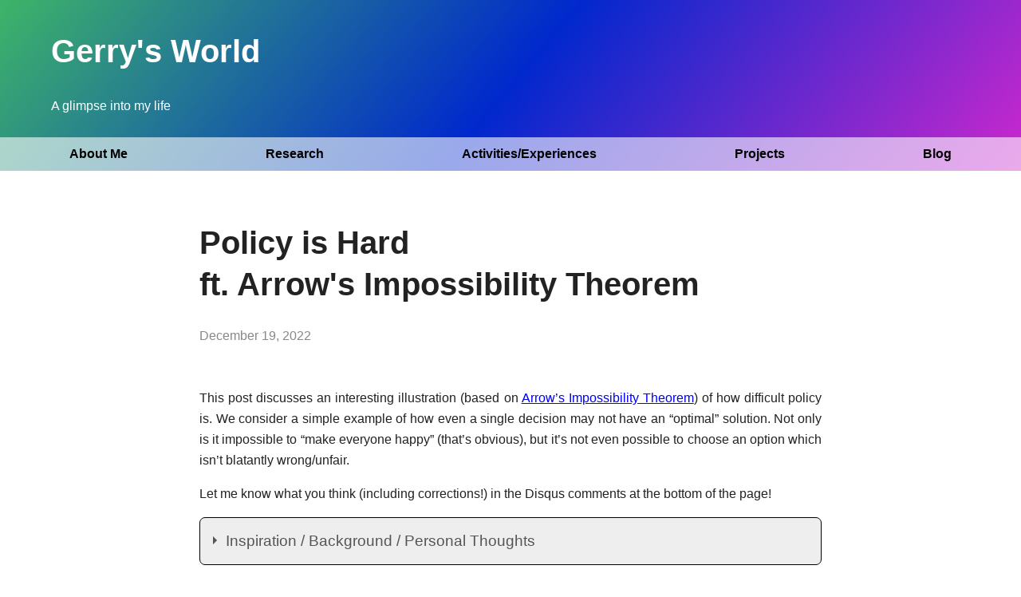

--- FILE ---
content_type: text/html; charset=UTF-8
request_url: https://gerry-chen.com/blog/2022-12-19_arrows-impossibility.html
body_size: 5244
content:
<!DOCTYPE html>
<html lang="en"><head><meta http-equiv="Content-Type" content="text/html; charset=UTF-8">
<meta http-equiv="X-UA-Compatible" content="IE=edge">
<meta name="viewport" content="width=device-width, initial-scale=1, shrink-to-fit=no">
<meta name="Description" content="Gerry Chen&#39;s personal website - a collection of projects, activities, and ideas. | Arrow&#39;s Impossibility theorem states that (colloquially): every possible voting system is bad.">
<!-- twitter card -->
<meta name="twitter:card" content="summary_large_image" />
<meta name="twitter:site" content="@gchenfc" />
<meta name="twitter:creator" content="@gchenfc" />

<!-- OG base data -->
<meta property="og:url" content="https://gerry-chen.com/blog/2022-12-19_arrows-impossibility.html" />
<meta property="og:title" content="Policy is Hard<br />ft. Arrow's Impossibility Theorem | Gerry's World" />
<meta property="og:description" content="Gerry Chen's personal website - a collection of projects, activities, and ideas. | Arrow's Impossibility theorem states that (colloquially): every possible voting system is bad." />
<meta property="og:site_name" content="Gerry's World" />
<meta property="og:locale" content="en_US" />

<!-- OG image data -->



<meta property="og:image" content="https://gerry-chen.com/img/icon.png" />


<!-- extra metadata for Slack unfurls -->
<meta name="twitter:label1" content="Written by" />
<meta name="twitter:data1" content="Gerry Chen" />

<!-- extra metadata — unknown support -->
<meta property="og:type" content="article" />
<meta property="article:section" content="Technology" />

<link rel="icon" 
      type="image/png" 
      href="/img/icon.png">
<title>Policy is Hard<br />ft. Arrow's Impossibility Theorem | Blog | Gerry's World</title>
<link rel="canonical" href="https://gerry-chen.com/blog/2022-12-19_arrows-impossibility.html">
<link rel="stylesheet" href="/css/common.css">
<link rel="stylesheet" href="/css/pygments/default.css">

<link rel="stylesheet" href="/css/blogPost.css">


<!-- Global Site Tag (gtag.js) - Google Analytics -->
<script async src="https://www.googletagmanager.com/gtag/js?id=UA-107206610-1"></script>
<script>
  window.dataLayer = window.dataLayer || [];
  function gtag(){dataLayer.push(arguments)};
  gtag('js', new Date());

  gtag('config', 'UA-107206610-1');
</script>

</head>
<body>
<a id="skip-nav" class="skip-nav-link" href="#main-content">
  Skip to content
</a>

<header class="header">
  <div class="wrapper">
    <div class="about">
      <h1 id="websiteTitle"><a href="/">Gerry's World</a></h1>
      <p id="aboutLine">A glimpse into my life</p>
    </div>
  </div>

  <nav class="main">
  <ul class="nav">
    <!-- <li><a href="/">Home</a></li> -->
    <li><a href="/about">About&nbsp;Me</a></li>
    <li><a href="/publications">Research</a></li>
    <li><a href="/activities">Activities/Experiences</a></li>
    <li><a href="/projects">Projects</a></li>
    <li><a href="/blog">Blog</a></li>
  </ul>
</nav>

<!-- narrow screen menu -->
<script>
  if (window.innerWidth<640) {
    var el = document.getElementById("aboutLine")
    el.parentNode.removeChild(el);
    document.getElementById("websiteTitle").style.paddingBottom="1rem";
    var men = document.getElementsByClassName("main");
    for (i=0;i<men.length;i++){
      men[i].parentNode.removeChild(men[i]);
    }
    document.write('<nav class="auxMenu"><ul class="nav"><li class="dropdown"><a href="javascript:void(0)">Menu</a><div class="dropdown-content"><a href="/about">About&nbsp;Me</a><a href="/publications">Research</a><a href="/activities">Activities/Experiences</a><a href="/projects">Projects</a><a href="/blog">Blog</a></div></li></ul></nav>');
  }
</script>

</header>

<!-- ********** CONTENT *********** -->
<div class="blogPost" id="main-content">
  <h1>Policy is Hard<br />ft. Arrow's Impossibility Theorem</h1>
  <div class="timeStamp">December 19, 2022</div>
  <br/>
  <content>
    <p>This post discusses an interesting illustration (based on <a href="https://en.wikipedia.org/wiki/Arrow%27s_impossibility_theorem">Arrow’s Impossibility Theorem</a>) of how difficult policy is.  We consider a simple example of how even a single decision may not have an “optimal” solution.  Not only is it impossible to “make everyone happy” (that’s obvious), but it’s not even possible to choose an option which isn’t blatantly wrong/unfair.</p>

<p>Let me know what you think (including corrections!) in the Disqus comments at the bottom of the page!</p>

<!-- 
<div class="wrap-collapsible" id="Table of Contents">
  <input id="collapsible Table of Contents" class="toggle" type="checkbox" checked>
  <label for="collapsible Table of Contents" class="lbl-toggle">Table of Contents</label>
  <div class="collapsible-content">
    <div class="content-inner" markdown=1>


- [Definition](#definition)
- [Interpretation](#interpretation)
- [Outline of Proof](#outline-of-proof)
- [Summary](#summary)



</div>
  </div>
</div>
 -->

<div class="wrap-collapsible" id="Table of Contents">
  <input id="collapsible Inspiration / Background / Personal Thoughts" class="toggle" type="checkbox" />
  <label for="collapsible Inspiration / Background / Personal Thoughts" class="lbl-toggle">Inspiration / Background / Personal Thoughts</label>
  <div class="collapsible-content">
    <div class="content-inner">

      <p>I stumbled across a twitter thread this morning about Hunter Biden’s laptop fiasco and it got me thinking about speech, media, and sociology.  I’ve found myself increasingly interested in these types of topics the past half year or so, which, historically, is uncharacteristic of me.  My current thoughts on the subject are that policy / politics is hard, and that delegation is wonderful, since I’d much rather have a trusted representative spend their full career thinking about these tough topics (representative democracy) rather than require every Tom, Dick, and Harry to have to give their best attempt at answering questions, but produce inevitably suboptimal results (pure democracy).</p>

    </div>
  </div>
</div>

<div class="wrap-collapsible" id="Table of Contents">
  <input id="collapsible Definition" class="toggle" type="checkbox" />
  <label for="collapsible Definition" class="lbl-toggle">Definition</label>
  <div class="collapsible-content">
    <div class="content-inner">

      <!-- ## Definition -->
      <p><a href="https://en.wikipedia.org/wiki/Arrow%27s_impossibility_theorem">Arrow’s Impossibility Theorem</a> states the following (my paraphrasing):</p>

      <blockquote>
        <p>In a rank-order, single-winner election with 3 or more candidates, there exists <b>no</b> system which will always satisfy these (very reasonable!) criteria:</p>

        <ol>
          <li><u>Unanimity</u>: If <b>every</b> voter prefers candidate A over candidate B, then candidate B should never win</li>
          <li><u>Independence of Irrelevant Alternatives (IIA)</u>: If A would beat B, then introducing a new (random) candidate C should never cause B to win</li>
          <li><u>Non-dictatorship</u>: There is no “dictator”</li>
        </ol>
      </blockquote>

      <p>Let’s break this down:</p>

      <ul>
        <li>Rank-order means that each voter ranks his/her order of preferences for candidates, e.g. A is better than C is better than B.</li>
        <li>Single-winner means that we seek a singular “best” candidate.</li>
        <li>Criteria:
          <ol>
            <li>is pretty obvious.  If one candidate is unanimously disliked, then they should never win.</li>
            <li>should be familiar to US citizens: a third candidate can often “split the vote” of a party, causing a majority-unfavored candidate to win.  If you think about it, this makes no sense.  Consider this analogy: if I like chocolate better than vanilla, then tasting strawberry for the first time should never make me suddenly like vanilla better than chocolate</li>
            <li>there should be no single person such that, with their vote alone, they can determine the outcome of the election</li>
          </ol>
        </li>
      </ul>

      <p>All of these criteria seem very reasonable!  Yet, there exists no system which can always satisfy all 3!  Another way of saying this is that there always exists some set of cast votes where it is impossible to choose a winner without violating one of these 3 criteria.</p>

    </div>
  </div>
</div>

<div class="wrap-collapsible" id="Table of Contents">
  <input id="collapsible Interpretation" class="toggle" type="checkbox" />
  <label for="collapsible Interpretation" class="lbl-toggle">Interpretation</label>
  <div class="collapsible-content">
    <div class="content-inner">

      <!-- ## Interpretation -->

      <p>To illustrate how absurd this is, realize that the theorem is <strong>not</strong> saying that “no countries in the world reach all 3 criteria”, nor that  “humans haven’t thought of a way to reach all 3 criteria”, this is saying that God himself could not devise a voting system that reaches all 3 criteria!</p>

      <p>Furthermore, this is not just saying that “not everyone will be happy”, this is saying that it’s not mathematically possible to be “fair”!</p>

      <p>Consider then an example of a single policy with 3 options: A, B, C (for example, (A) pave over marshland to construct vacation housing, (B) turn marshland into cropland, or (C) give marshland environmentally protected status).  Even if you could collect accurate, rational votes from everyone, it’s still not guaranteed that you could decide on the “fair” winner!</p>

      <p>Now multiply this by the countless policies being debated in the thousands of municipalities across the hundreds of countries in the world and the impossibility of the task of governance becomes incomprehensibly mind-boggling!  From my background, it’s tempting to think that if only we had perfect data collection and infinite compute, that we could calculate the “optimal” solution, but in fact this may be not only un-computable, but flat-out impossible (even for God).</p>

    </div>
  </div>
</div>

<div class="wrap-collapsible" id="Table of Contents">
  <input id="collapsible Outline of Proof" class="toggle" type="checkbox" />
  <label for="collapsible Outline of Proof" class="lbl-toggle">Outline of Proof</label>
  <div class="collapsible-content">
    <div class="content-inner">

      <!-- ## Outline of Proof -->

      <p>The proof goes roughly along the lines of constructing a set of votes such that, following the logic of criteria (1) and (2), you can derive that there must exist a “dictator” (by showing that there is a single person who, by changing their vote, can induce any candidate to win).</p>

      <p>A little bit more specifically, the outline goes in 3 parts:</p>
      <ol>
        <li>We want to show that, among candidates A and B, there is a voter who can induce either one to win:<br />
 Consider a scenario where the left “half” of people prefer A over B and the right “half” prefer B over A.  Then the person in the “middle” can tip the vote for either A or B.  By criteria 2, adding candidate C cannot change whether A is preferred over B or vice-versa.</li>
        <li>We want to show that, after adding candidate C, there is a voter who can induce either B or C to be preferred, regardless of everyone else’s preferences.<br />
 Consider the left “half” of people prefer A &gt; B &gt; C, while the right “half” prefer B &gt; C &gt; A, and the “middle” person prefers A &gt; B &gt; C.  Then A should beat B, and since everyone prefers B &gt; C, then B should beat C.  Now imagine if every single person (except the “middle” person) switches the order of B and C such that C &gt; B (i.e. C &gt; B &gt; A or A &gt; C &gt; B).  Unless the “middle” person is a dictator, C should beat B, but we show that this is not the case.<br />
 Because we didn’t mess with A at all, A should still beat C.  Now imagine the “middle” person switches his vote so that B &gt; A: then B should win over A.  But since A would win over C, then we can conclude (with a little more work) that B &gt; A &gt; C so the “middle” person caused B to beat C even though everyone else voted C above B.  Finally, this result should hold regardless of how A is ranked in all the other voters by criteria 2.</li>
        <li>It can be shown that the “middle” person in 1 and 2 are the same person, so that “middle” person is a dictator.</li>
      </ol>

      <p><a href="&quot;https://imgflip.com/i/74vp7h"><img src="https://i.imgflip.com/74vp7h.jpg" alt="meme that the &quot;middle&quot; person who can determine the outcome between A vs B and B vs C are the same person, so they can determine the outcome of the entire election (dictator)" style="width: 80%; max-width: 250px; margin: auto;" /></a></p>

      <!-- <a href="https://imgflip.com/i/74vp7h"><img src="https://i.imgflip.com/74vp7h.jpg" alt="meme that the 'middle' person who can determine the outcome between A vs B and B vs C are the same person, so they can determine the outcome of the entire election (dictator)"/></a> -->

    </div>
  </div>
</div>

<div class="wrap-collapsible" id="Table of Contents">
  <input id="collapsible Summary" class="toggle" type="checkbox" checked="" />
  <label for="collapsible Summary" class="lbl-toggle">Summary</label>
  <div class="collapsible-content">
    <div class="content-inner">

      <!-- ## Summary -->

      <p>Policy is so hard that even trying to find a “fair” resolution to just 1 single issue (with 3 options and accurate rankings from every citizen) is mathematically impossible.  Politics will always be messy and there’s no way around it.</p>

    </div>
  </div>
</div>


  </content>
  <!-- comments -->

  <hr />
  <div id="disqus_thread" style="margin:auto;max-width: 80%;"></div>
  <script>
      /**
       *  RECOMMENDED CONFIGURATION VARIABLES: EDIT AND UNCOMMENT THE SECTION BELOW TO INSERT DYNAMIC VALUES FROM YOUR PLATFORM OR CMS.
       *  LEARN WHY DEFINING THESE VARIABLES IS IMPORTANT: https://disqus.com/admin/universalcode/#configuration-variables
       */
      var disqus_config = function () {
          this.page.url = "https://gerry-chen.com/blog/2022-12-19_arrows-impossibility.html";  // Replace PAGE_URL with your page's canonical URL variable
          this.page.identifier = "Policy is Hard<br />ft. Arrow's Impossibility Theorem"; // Replace PAGE_IDENTIFIER with your page's unique identifier variable
      };
      (function() {  // DON'T EDIT BELOW THIS LINE
          var d = document, s = d.createElement('script');
          
          s.src = 'https://gerrysworld.disqus.com/embed.js';
          
          s.setAttribute('data-timestamp', +new Date());
          (d.head || d.body).appendChild(s);
      })();
  </script>
  <noscript>Please enable JavaScript to view the <a href="https://disqus.com/?ref_noscript" rel="nofollow">comments powered by Disqus.</a></noscript>

</div>
<!-- ********** CONTENT *********** -->

<footer class="footer">
  <div class="wrapper hidden_scrollbar" style="overflow: auto;">
  <div style="float:left; display: block; width: max-content; margin: 0;">
    
      <a href="https://twitter.com/intent/follow?screen_name=gchenfc" target="_blank">
        <img alt="Twitter" src="https://img.shields.io/twitter/follow/gchenfc?style=social&label=Twitter" style="margin-left:0px" />
      </a>
    
      <a href="https://scholar.google.com/citations?user=JIrOb5QAAAAJ&hl=en" target="_blank">
        <img alt="Google Scholar" src="https://img.shields.io/badge/Google Scholar-_-_?style=social&logo=googlescholar" style="margin-left:0px" />
      </a>
    
      <a href="https://github.com/gchenfc" target="_blank">
        <img alt="Github" src="https://img.shields.io/github/stars/gchenfc?label=Github&style=social" style="margin-left:0px" />
      </a>
    
      <a href="https://www.linkedin.com/in/gerry-chen/" target="_blank">
        <img alt="LinkedIn" src="https://img.shields.io/badge/Linkedin-_-_?style=social&logo=linkedin" style="margin-left:0px" />
      </a>
    
      <a href="https://orcid.org/0000-0002-1026-1760" target="_blank">
        <img alt="ORCID" src="https://img.shields.io/badge/ORCiD-_-_?style=social&logo=orcid" style="margin-left:0px" />
      </a>
    
      <a href="https://www.youtube.com/channel/UCzSX_ITIX4dXFOWZ6XX5JBA" target="_blank">
        <img alt="YouTube" src="https://img.shields.io/youtube/channel/views/UCzSX_ITIX4dXFOWZ6XX5JBA?label=Youtube&style=social" style="margin-left:0px" />
      </a>
    
      <a href="https://www.facebook.com/gchenfc" target="_blank">
        <img alt="Facebook" src="https://img.shields.io/badge/Facebook-_-_?style=social&logo=facebook" style="margin-left:0px" />
      </a>
    
      <a href="https://www.instagram.com/very_merry_gerry/" target="_blank">
        <img alt="Instagram" src="https://img.shields.io/badge/Instagram-_-_?style=social&logo=instagram" style="margin-left:0px" />
      </a>
    
  </div>

  <pre style="margin-bottom: 0; overflow: visible;">
  Gerry Chen
  412-956-3O47
  gerry [dot] chen2015 [at] gmail [dot] com

  Robotics PhD at Georgia Tech
  Est Graduation: Early 2024</pre>
</div>
</div>
</footer>

</body>
</html>

--- FILE ---
content_type: text/css; charset=UTF-8
request_url: https://gerry-chen.com/css/common.css
body_size: 4408
content:
/* Collapsible box */
@import url("collapsible.css");

@charset "UTF-8";
/*! Gutenberg reset — adapted from Normalize */
/*@import url(https://fonts.googleapis.com/css?family=Open+Sans:400,700,400italic);*/
html {
  -ms-text-size-adjust: 100%;
  -webkit-text-size-adjust: 100%;
  margin: 0;
  scroll-behavior: smooth;
}

body {
  margin: 0; }

/* HTML5 display definitions
   ========================================================================== */
article,
aside,
details,
figcaption,
figure,
footer,
header,
hgroup,
main,
nav,
section,
summary,
cite,
small {
  display: block; }

body,
article,
section,
footer,
header,
div,
input,
nav,
article ol,
article ul,
blockquote,
figure {
  -webkit-box-sizing: border-box;
  -moz-box-sizing: border-box;
  box-sizing: border-box; }

audio,
canvas,
progress,
video {
  display: inline-block;
  /* 1 */
  vertical-align: baseline;
  /* 2 */ }

audio:not([controls]) {
  display: none;
  height: 0; }

[hidden],
template {
  display: none; }

/* Links
   ========================================================================== */
a {
  background: transparent; }

a:active,
a:hover {
  outline: 0; }

/* Text-level semantics
   ========================================================================== */
abbr {
  letter-spacing: 0.1em; }

abbr[title] {
  border-bottom: 1px dotted; }

b,
strong {
  font-weight: bold; }

dfn {
  font-style: italic; }

mark {
  background: #ff0;
  color: #000; }

small {
  font-size: 70%; }

sub,
sup {
  font-size: 75%;
  line-height: 0;
  position: relative;
  vertical-align: baseline; }

sup {
  top: -0.5em; }

sub {
  bottom: -0.25em; }

em,
i {
  line-height: 0;
  position: relative;
  vertical-align: baseline; }

/* Embedded content
   ========================================================================== */
img {
  border: 0; }

svg:not(:root) {
  overflow: hidden; }

/* Grouping content
   ========================================================================== */
hr {
  -moz-box-sizing: content-box;
  box-sizing: content-box;
  height: 0; }

pre {
  overflow: auto; }

code,
kbd,
pre,
samp {
  font-family: monospace, monospace; }

/* Tables
   ========================================================================== */
table {
  border-collapse: collapse;
  border-spacing: 0; }

td,
th {
  border: 1px solid #dddddd;
  text-align: center;
  padding: 8px;}

/* Images
   ========================================================================== */
img {
  max-width: 100%;
  display: block;
  margin: auto; }

.imagefig {
  margin: auto;
}

/* Configuration
   ========================================================================== */
/* Mixins
   ========================================================================== */
/* Calculations
   ========================================================================== */
/* Mixins
   ========================================================================== */
/* Font themes
   ========================================================================== */
/* Defaults
   ========================================================================== */
html {
  font-size: 16px;
  font-size: 100%;
  font-family: Open Sans, Arial, Helvetica, Sans-serif;
  color: #222; }

/* * {
  line-height: 26px;
  line-height: 1.625rem;
  margin: 0px 0px 26px;
  margin: 0rem 0rem 1.625rem; } */

p, nav, div, header, section {
  line-height: 26px;
  line-height: 1.625rem;
  margin: 0px 0px 26px;
  margin: 0rem 0rem 1.625rem; }

/* Paragraph
   ========================================================================== */
/* Headings
   ========================================================================== */
h1 {
  font-size: 40px;
  font-size: 2.5rem;
  line-height: 52px;
  line-height: 3.25rem;
  margin-top: 104px;
  /*margin-top: 6.5rem;*/
  margin-top: 64px;
  margin-bottom: 26px;
  margin-bottom: 1.625rem; }

h2 {
  font-size: 27px;
  font-size: 1.6875rem;
  line-height: 39px;
  line-height: 2.4375rem;
  margin-top: 65px;
  /*margin-top: 4.0625rem;*/
  margin-top: 32px;
  margin-bottom: 13px;
  margin-bottom: 0.8125rem; }

h3 {
  font-size: 22px;
  font-size: 1.375rem;
  line-height: 26px;
  line-height: 1.625rem;
  margin-top: 52px;
  margin-top: 3.25rem;
  margin-bottom: 13px;
  margin-bottom: 0.8125rem; }

h4 {
  font-size: 19.2px;
  font-size: 1.2rem;
  line-height: 26px;
  line-height: 1.625rem;
  margin-top: 39px;
  margin-top: 2.4375rem;
  margin-bottom: 13px;
  margin-bottom: 0.8125rem; }

h5 {
  font-size: 16px;
  font-size: 1rem;
  line-height: 26px;
  line-height: 1.625rem;
  margin-top: 65px;
  margin-top: 4.0625rem;
  margin-bottom: 13px;
  margin-bottom: 0.8125rem; }

h6 {
  font-size: 16px;
  font-size: 1rem;
  line-height: 26px;
  line-height: 1.625rem;
  margin-top: 65px;
  margin-top: 4.0625rem;
  margin-bottom: 13px;
  margin-bottom: 0.8125rem; }

h1 + h2 {
  margin-top: 26px;
  margin-top: 1.625rem; }

h2 + h3,
h3 + h4,
h4 + h5 {
  margin-top: 13px;
  margin-top: 0.8125rem; }

h5 + h6 {
  margin-top: -13px;
  margin-top: -0.8125rem; }

h6 {
  font-style: italic;
  font-weight: normal; }

/* Links
   ========================================================================== */
a {
  color: #222;
  transition: all .3s; }
  a:hover {
    color: #222; }
  a:visited {
    color: #666; }
    a:visited:hover {
      color: #222; }
  a:active {
    color: #280680; }
p a {
  color: #00F;
  transition: all .3s; }
  p a:hover {
    color: #00a; }
  p a:visited {
    color: #808; }
    p a:visited:hover {
      color: #80f; }
  p a:active {
    color: #280680; }

/* Figures & other elements
   ========================================================================== */
figcaption {
  line-height: 26px;
  line-height: 1.625rem;
  color: #222;
  font-size: .8125rem;
  font-style: italic;
  margin-bottom: 0;
  text-align: center; }

blockquote {
  background: #f9f9f9;
  border-left: 10px solid #ccc;
  padding: 0.5em 10px;
}
blockquote * {
  margin-bottom: 0;
}

cite {
  font-style: normal; }

figure blockquote {
  padding: 26px 0px;
  padding: 1.625rem 0rem; }
  figure blockquote p {
    font-size: 27px;
    font-size: 1.6875rem;
    line-height: 39px;
    line-height: 2.4375rem; }

ul li,
ol li {
  margin-bottom: 0; }

hr {
  margin-top: 52px;
  margin-top: 3.25rem;
  margin-bottom: 52px;
  margin-bottom: 3.25rem;
  border: none;
  border-bottom: 1px solid #ddd;
  align-self: center;
  display: block;
  height: 0px;
  margin-right: auto;
  margin-left: auto;
  width: 90%; }

small {
  line-height: 13px;
  line-height: 0.8125rem; }

.attention-grabber {
  font-size: 19.2px;
  font-size: 1.2rem; }

/* Grid
   ========================================================================== */
.grid, .grid-double {
  background-image: linear-gradient(to bottom, rgba(0, 170, 255, 0.3) 1px, transparent 1px);
  background-position: left top;
  background-repeat: repeat;
  background-size: 100% 26px;
  background-size: 100% 1.625rem; }

.grid-double {
  background-image: linear-gradient(to bottom, rgba(0, 170, 255, 0.3) 1px, transparent 1px, transparent 13px, rgba(0, 170, 255, 0.2) 13px, transparent 14px, transparent 26px); }

/* Gutenberg defaults
   ========================================================================== */
article {
  width: 80%;
  margin: 0 auto; }

.toggleWrapper {
  display: block;
  position: fixed;
  top: 26px;
  right: 26px;
  background-color: #231F20;
  border-radius: 25px;
  padding: 0 10px 0 20px;
  height: 32px; }

.btnToggleGrid {
  background: url("../../assets/images/grid-icons.png") top right no-repeat;
  background-size: 32px;
  display: block;
  font-size: 14px;
  text-decoration: none;
  padding-right: 35px;
  height: 32px;
  line-height: 34px;
  font-family: Helvetica, Arial, sans-serif;
  text-transform: uppercase;
  font-weight: 700;
  color: #fff; }
  .btnToggleGrid:hover {
    color: #fff; }
  .btnToggleGrid:active {
    color: #f00; }

.double-grid {
  background-position-y: -32px; }

.grid-off {
  background-position-y: -64px; }

.alignLeft {
  text-align: left; }

.alignCenter {
  text-align: center; }

.alignRight {
  text-align: right; }

.uppercase {
  letter-spacing: .1em;
  text-transform: uppercase; }

/* Put your styles below this line
   ========================================================================== */
* {
  box-sizing: border-box; }

.wrapper {
  margin: 0 auto;
  width: 90%;
  max-width: 1600px; }

.content {
  max-width: 780px; }

p, li {
  text-align: justify;
}

.header {
  background-color: rgba(0, 200, 0, .98);
  /*background-image: url("/img/blueTexture.png");*/
  background-image: linear-gradient(130deg, rgba(150,150,255,0.4), 
                                            rgba(0,0,255,0.8), 
                                            /*rgba(0,0,205,0.8), */
                                            rgba(255,0,255,0.8));
  color: #fff;
  padding: .5rem 0 0 0;
  margin: 0; }

.header h1{
  margin: 30px 0px;
}

.footer {
  background-color: rgba(0, 255, 0, .98);
  /*background-image: url("/img/blueTexture.png");*/
  background-image: linear-gradient(310deg, rgba(150,150,255,0.4), 
                                            rgba(150,150,255,0.8), 
                                            /*rgba(0,0,205,0.8), */
                                            rgba(255,150,255,0.8));
  color: #000;
  padding: 1rem 0;
  margin: 4rem 0 0 0;
  font-size: 85%; }

.footer a:link, .footer a:visited {
  color: #000; }

.footer p {
  margin: 0;
  padding: 0; }

.footer .wrapper {
  background-color: rgba(255, 255, 255, 0.6);
  padding: 1rem;
  border-radius: 3px; }

/* Hide scrollbar for Chrome, Safari and Opera */
.hidden_scrollbar::-webkit-scrollbar {
  display: none;
}

/* Hide scrollbar for IE, Edge and Firefox */
.hidden_scrollbar {
  -ms-overflow-style: none;  /* IE and Edge */
  scrollbar-width: none;  /* Firefox */
}

.main {
  /*border-bottom: 1px solid #222;*/
  background-color: rgba(255, 255, 255, 0.6);
  transition: all;
  transition-duration: .5s; }

.auxMenu {
  /*border-bottom: 1px solid #222;*/
  background-color: rgba(255, 255, 255, 0.6);
  transition: all;
  transition-duration: .5s;

  /*position:absolute;
  top:0;
  right:0;
  margin:0;
*/}

.main .nav, .auxMenu .nav {
  list-style: none;
  margin: 0 auto;
  width: 90%;
  max-width: 1600px;
  padding: 0;
  display: flex;
  flex-direction: column;
  justify-content: space-between; }

.auxMenu .nav{
  width: 100%;
}

.main .nav a:link,
.main .nav a:visited,
.auxMenu .nav a:link,
.auxMenu .nav a:visited{
  font-weight: bold;
  color: #000; 
  text-decoration: none;
  display: block;
  padding: .5rem 1rem;
  margin: 0; }
.auxMenu .nav{
  padding:0;
  margin:0;
}
.auxMenu .nav a{
  text-align: center;
}

.main .nav li {
  flex-grow: 1;
  text-align: center;
}

.main .nav {
  width: 100%;
}

.nav a:hover:link,
.nav a:hover:visited {
  background-color: rgba(255, 255, 255, 0.6); }

/*.auxMenu:hover {
  transition:.3s;
  min-width:100%;
}*/

li.dropdown {
    display: inline-block;
    min-width: 100px;
    transition:.5s;
}
.dropdown:hover{
    min-width: 200px;
    background-color: #fff
}
.dropdown-content {
    display: none;
    position: absolute;
    /*background-color: rgb(157,183,195);
    background-color: rgba(255,255,255,.6);*/
    background-color: rgba(255,255,255,1);
    background-image: linear-gradient(50deg, rgba(0,0,155,0.4), 
                                            rgba(0,0,255,0.2), 
                                            rgba(0,0,255,0.2), 
                                            /*rgba(0,0,205,0.2), */
                                            rgba(255,0,255,0.2));
    width:100%;
    box-shadow: 0px 8px 16px 0px rgba(0,0,0,0.2);
    z-index: 1;
/*
  background-color: rgba(255, 255, 255, .98);
  background-image: linear-gradient(130deg, rgba(150,150,255,0.4), 
                                            rgba(0,0,255,0.8), 
                                            /*rgba(0,0,205,0.8), */
                                            rgba(255,0,255,0.8));*/
}
.dropdown-content a {
    color: black;
    padding: 12px 16px;
    text-decoration: none;
    display: block;
    text-align: left;
}
.dropdown-content a:hover {
  transition:.1s;
  background-color: #f1f1f1;
}
.dropdown:hover .dropdown-content{
    display: block;
}


.subnav {
  list-style: none;
  margin: 0 auto;
  width: 90%;
  max-width: 1600px;
  padding: 0;
  display: flex;
  flex-direction: column; }

.subnav a:link,
.subnav a:visited {
  text-decoration: none;
  display: block;
  padding: .5rem;
  margin: 0 0 5px 0;
  background-color: #ccc;
  color: #000;
  border-radius: 3px; }

.subnav a:hover,
.subnav a.selected:link,
.subnav a.selected:visited {
  background-color: #333;
  color: #fff; }

@media screen and (min-width: 640px) {
  .main .nav {
    flex-direction: row;
    justify-content: space-between; } }

.subnav {
  flex-direction: row; }

.subnav li {
  margin-right: 10px; }


/***** Accessibility *****/
.skip-nav-link {
  position:absolute;
  transform: translateY(-100%);
  background-color: white;
  padding: .5rem 1.5rem;
  border-bottom-right-radius: 1rem;
  transition: 100ms;
}
.skip-nav-link:link{
  color:blue;
}
.skip-nav-link:visited{
  color:blue;
}
.skip-nav-link:focus {
  /* position:static;
  width:auto;
  height:auto; */
  transform: translateY(0);
}

/***** End Accessibility *****/

h1 small {
  display: block;
  padding: 0.5rem 0 0 0;
  color: #666;
  line-height: 1.4; }

.box {
  border: 1px solid #999;
  border-radius: 3px;
  padding: 1rem; }

.box *:last-child {
  margin-bottom: 0; }

.flag-new::before {
  content: "New!";
  background-color: #087f23;
  position: absolute;
  top: -.8rem;
  left: -.8rem;
  padding: .3rem .5rem;
  display: inline-block;
  color: #fff;
  font-weight: both;
  transform: rotate(-20deg); }

.rotate90 {
    -webkit-transform: rotate(90deg);
    -moz-transform: rotate(90deg);
    -o-transform: rotate(90deg);
    -ms-transform: rotate(90deg);
    transform: rotate(90deg);
}

.panel-box {
  background-image: url(/img/tiny_grid.png);
  border: 1px solid #999;
  border-radius: 3px;
  padding: 1rem;
  position: relative; }

.panel-primary {
  background-image: url(/img/inflicted.png);
  color: #fff; }

.panel-primary a:link,
.panel-primary a:visited,
.homepage-bar a:link,
.homepage-bar a:visited {
  color: #fff; }

.panel-box > a:link, .panel-box > a:visited {
  text-decoration: none;
  color: #000; }

.panel-box ul {
  margin: 1rem 0;
  padding: 0 0 0 1.2em; }

.home-layout h1, .home-layout h2, .panel-box h3, .project-layout h3 {
  margin: 0; }

.homepage-bar {
  background-color: #5e35b1;
  color: #fff;
  padding: 1rem;
  position: relative; }

.homepage-bar a {
  text-decoration: none; }

.row-section h2 {
  display: grid;
  grid-template-columns: 1fr auto 1fr;
  grid-gap: 1rem; }

.row-section h2::before {
  content: "";
  border-bottom: 1px solid #ddd;
  align-self: center; }

.row-section h2::after {
  content: "";
  border-bottom: 1px solid #ddd;
  align-self: center; }

@media screen and (min-width: 640px) {
  .row-section {
    display: grid;
    grid-column-gap: 2rem;
    grid-template-columns: repeat(3, minmax(0, 1fr)); }
  .row-section h2 {
    grid-column: 1 / -1; }
  .home-layout {
    display: grid;
    grid-column-gap: 2rem;
    grid-template-columns: 1fr 2fr 2fr 1fr 1fr; }
  .homepage-bar {
    grid-column: 1 / -1; }
  .home-layout .panel-box {
    grid-column: auto / span 2; }
  .home-layout .panel-c, .home-layout .panel-d {
    grid-column: auto / span 3; }
  .home-layout .panel-g {
    grid-column: auto / span 1; }
  .home-layout .panel-primary {
    grid-column: 1 / 4; } }

.project-listing ul {
  list-style: none;
  padding: 0;
  margin: 0; }

.project-listing li {
  margin-top: 26px;
  margin-top: 1.625rem; }

.projects-list {
/*  display: flex;
  flex-direction: row;*/
  list-style: none;
  margin: 0;
  padding: 0;
  display: grid;
  grid-template-columns: repeat(auto-fill, minmax(300px, 1fr));
  grid-gap: 2rem; }

.project img {
  border: 1px solid #ccc;
  padding: 10px;
  max-width: 350px; }

@supports (display: grid) {
  .project {
    display: flex;
    flex-direction: column; 
    padding: 30px;
    max-width:350px;
    background-image: url(/img/tiny_grid.png)}
  .project img {
    width: 100%;
    height: 200px;
    object-fit: contain; 
    background-color: rgba(255,255,255,.5); } }

@media screen and (max-width: 640px) {
  .project {
    max-width: 85%;
  }
}

.project h3 {
  margin: 0;
  text-align: center;
}

.project header {
  order: 1; }

.project .description {
  order: 3; 
  margin-bottom: 10px; }

.project .timestamp {
  order: 4;
  text-align: right; 
  align-self: flex-end;
  margin-bottom: 0px; 
  margin-top: auto; }

.project figure {
  margin: 0;
  order: 2; }

.project footer {
  order: 5;
  margin-top: auto; }

.project-layout {
  background-image: url(/img/tiny_grid.png);
  border: 1px solid #999;
  border-radius: 3px;
  padding: 1rem; }

@media screen and (min-width: 640px) {
  .project-layout .body {
    display: grid;
    grid-gap: 1rem;
    grid-template-columns: 300px 1fr;
    background-color: #fff;
    border-radius: 3px;
    padding: .5rem; } }

h1 a:link, h1 a:visited, h1 a:hover, h1 a:visited:hover, h1 a:visited {
  color: #fff;
  text-decoration: none; }

/*p a:link, p a:visited, p a:hover, p a:visited:hover, p a:visited {
    color: #000;
  text-decoration: none;
}*/

.card-listing {
  list-style: none;
  margin: 0 0 1em 0;
  padding: 0; }

.card-listing li {
  background-image: url(/img/tiny_grid.png);
  border: 1px solid #999;
  border-radius: 3px;
  margin-bottom: 1rem; }

.card-listing .headerWrap {
  background-color: #fff;
  color: #fff;
  margin: 0;
  border-radius: 3px;
  padding: .6rem 20px; }
.headerWrap h3 {
  margin: 0;
  color: #000;
}

.card-listing li:hover .headerWrap {
  transition: all;
  transition-duration: 1s; }

.card-listing .headerWrap{
  background-color: #fff;
  color: #fff;
  margin: 0;
  border-radius: 3px;
  padding: .6rem 20px; }
.card-listing .headerWrap p{
  font-size: 0.7rem ;
  font-weight:normal ;
  color: #888;
  position: relative;
  top: -5px;
  margin: 0 0 -10px 0;
}

.card-listing li h3:before {
  content: "Random";
  font-size: 0.7rem;
  font-weight: normal;
  background-color: #000;
  color:#fff;
  border-radius: 10px;
  float: right;
  padding: 0 10px; 
  margin : 0 0 0 10px;}

.card-listing li p{
  margin: 0;
}

.card-listing .type-random .headerWrap {
  background-color: rgba(50, 205, 235, 0.3); }
.card-listing .type-random:hover .headerWrap {
  background-color: rgba(50, 205, 235, 0.8); }
.card-listing .type-random h3:before {
  content: "Random"; }

.card-listing .type-note-to-self .headerWrap {
  background-color: rgba(119, 213, 129, 0.3); }
.card-listing .type-note-to-self:hover .headerWrap {
  background-color: rgba(119, 213, 129, 0.8); }
.card-listing .type-note-to-self h3:before {
  content: "Note to self"; }

.card-listing .type-tutorial .headerWrap {
  background-color: rgba(255, 165, 0, 0.6); }
.card-listing .type-tutorial:hover .headerWrap {
  background-color: rgba(255, 165, 0, 0.9); }
.card-listing .type-tutorial h3:before {
  content: "Tutorial"; }

.card-listing .type-miniproject .headerWrap {
  background-color: rgba(255, 108, 129, 0.3); }
.card-listing .type-miniproject:hover .headerWrap {
  background-color: rgba(255, 108, 129, 0.8); }
.card-listing .type-miniproject h3:before {
  content: "Mini-Project"; }

.card-listing .type-idea .headerWrap {
  background-color: rgba(119, 213, 129, 0.3); }
.card-listing .type-idea:hover .headerWrap {
  background-color: rgba(119, 213, 129, 0.8); }
.card-listing .type-idea h3:before {
  content: "Idea"; }

.card-listing h3 a:link,
.card-listing h3 a:visited {
  color: #000;
  text-decoration: none;
  font-weight: normal;
  display: block;
  margin: 0; }
.card-listing p a:link,
.card-listing p a:visited {
  color: #000;
  text-decoration: none;
  font-weight: normal;
  display: block;
  margin: 0; }

.card-listing .details {
  padding: .8rem 1rem 0.8rem 1rem; 
  margin: 0;}

@media screen and (min-width: 800px) {
  @supports (grid-gap: 10px) {
    .card-listing {
      display: grid;
      grid-template-columns: repeat(auto-fill, minmax(250px, 1fr));
      grid-gap: 2rem; }
    .card-listing li {
      margin: 0; } } }

.imagegrid {
  margin: 0;
  padding: 0;
  list-style: none; }

.imagegrid img {
  border-radius: 5px;
  box-shadow: 0 2px 2px 0 rgba(0, 0, 0, 0.14), 0 3px 1px -2px rgba(0, 0, 0, 0.2), 0 1px 5px 0 rgba(0, 0, 0, 0.12); }

@media screen and (min-width: 600px) {
  .imagegrid li {
    float: left;
    max-width: 49%;
    padding: 10px; }
  .patterncontent {
    clear: both; }
  @supports (grid-gap: 10px) {
    .imagegrid {
      display: grid;
      grid-template-columns: 2fr 3fr;
      grid-gap: 10px; }
    .imagegrid li {
      float: none;
      max-width: 100%;
      padding: 0; }
    .imagegrid li:first-child {
      grid-row: 1 / 3; } } }

.projects-listing,
.video-list,
.blog-list,
.blog-list-home {
  margin: 0;
  padding: 0;
  list-style: none;
  width: 100%; }

.video-list li,
.blog-list li .blog-list-home li {
  border-bottom: 1px solid rgba(0, 0, 0, 0.2);
  margin: 0;
  padding: 0; }

.video-list p,
.video-list h3 {
  margin: 0;
  padding: 0; }

.video-list li a {
  display: block;
  text-decoration: none;
  margin: 0;
  padding: 1rem 0; }

.video-list li a:hover {
  background-color: rgba(0, 0, 0, 0.05); }

.embed-container {
  position: relative;
  padding-bottom: 56.25%;
  height: 0;
  overflow: hidden;
  max-width: 100%; }

.embed-container iframe, .embed-container object, .embed-container embed {
  position: absolute;
  top: 0;
  left: 0;
  width: 100%;
  height: 100%; }

.box h4 {
  margin-top: 0; }

.follow {
  position: absolute;
  top: 20px;
  right: 20px; }

/* MathJax
   ========================================================================== */

.mjx-chtml * {
  line-height: 0;
  margin: 0;
}

/* Code syntax highlighting
   ========================================================================== */

pre {
  margin: 0;
}

/* Make code with line numbers slightly smaller */
code table * {
  font-size: 14px;
  line-height: 20px;
}

pre.highlight {
  padding: 2px 8px;
  margin: 0;
  border: 1px solid #dddddd;
}

code td, code th {
  border: 1px solid #dddddd;
  text-align: left;
  padding: 8px;
}

code td.code {
  width: 100%;
}

code td.code {
  padding-left: 12px;
}

code .gutter {
  text-align: right;
}
code table, code tbody, code tr, code td, code th {
  margin: 0
}


--- FILE ---
content_type: text/css; charset=UTF-8
request_url: https://gerry-chen.com/css/blogPost.css
body_size: 38
content:
.blogPost {
  max-width: 780px; 
  width:90%;
  margin: auto;}

.blogPost h3,h4,h5{
  margin-top: 13px;
}
.blogPost p{
  margin: 0 0 1rem;
  text-align: justify;
}
.blogPost blockquote p {
  margin: 0;
}
.blogPost img{
  margin: 15px;
}

.blogPost .timeStamp {
  color:#888;
}

.blogPost div.highlight, div.highlighter-rouge {
  margin: 0 0 1rem;
}


--- FILE ---
content_type: text/css; charset=UTF-8
request_url: https://gerry-chen.com/css/collapsible.css
body_size: 212
content:
/* Source: https://www.digitalocean.com/community/tutorials/css-collapsible */

/* .wrap-collapsible {
  margin-bottom: 1.2rem 0;
} */

.wrap-collapsible > input[type='checkbox'] {
  display: none;
}

.lbl-toggle {
  display: block;

  /* font-weight: bold; */
  /* font-family: monospace; */
  font-size: 1.2rem;
  /* text-transform: uppercase; */
  /* text-align: center; */

  margin: 0;
  padding: 1rem;

  color: #555;
  background: #eee;
  border: 1px solid #000;

  cursor: pointer;

  border-radius: 7px;
  transition: all 0.25s ease-out;
}

.lbl-toggle:hover {
  color: #000;
  /* font-size: 1.3rem; */
}

.lbl-toggle::before {
  content: ' ';
  display: inline-block;

  border-top: 5px solid transparent;
  border-bottom: 5px solid transparent;
  border-left: 5px solid currentColor;
  vertical-align: middle;
  margin-right: .7rem;
  transform: translateY(-2px);

  transition: transform .2s ease-out;
}

.toggle:checked + .lbl-toggle::before {
  transform: rotate(90deg) translateX(-3px);
}

.collapsible-content {
  max-height: 0px;
  overflow: hidden;
  transition: max-height .25s ease-in-out;
  margin: 0
}

.toggle:checked + .lbl-toggle + .collapsible-content {
  max-height: 75vh;
}

.toggle:checked + .lbl-toggle {
  border-bottom-right-radius: 0;
  border-bottom-left-radius: 0;
  border-bottom: 0px;
}

.collapsible-content .content-inner {
  border-bottom: 1px solid #000;
  border: 1px solid #000;
  border-top: 0px;
  border-bottom-left-radius: 7px;
  border-bottom-right-radius: 7px;
  padding: .5rem 1rem;
  overflow-y: auto;
  max-height: 75vh;
  margin: 0;
}

.collapsible-content .content-inner ul {
  margin: 0;
}
.collapsible-content .content-inner > ul {
  padding-inline-start: 20px;
}


--- FILE ---
content_type: image/svg+xml;charset=utf-8
request_url: https://img.shields.io/badge/Instagram-_-_?style=social&logo=instagram
body_size: 1849
content:
<svg xmlns="http://www.w3.org/2000/svg" width="81" height="20" role="img" aria-label="Instagram: "><title>Instagram: </title><style>a:hover #llink{fill:url(#b);stroke:#ccc}a:hover #rlink{fill:#4183c4}</style><linearGradient id="a" x2="0" y2="100%"><stop offset="0" stop-color="#fcfcfc" stop-opacity="0"/><stop offset="1" stop-opacity=".1"/></linearGradient><linearGradient id="b" x2="0" y2="100%"><stop offset="0" stop-color="#ccc" stop-opacity=".1"/><stop offset="1" stop-opacity=".1"/></linearGradient><g stroke="#d5d5d5"><rect stroke="none" fill="#fcfcfc" x="0.5" y="0.5" width="80" height="19" rx="2"/></g><image x="5" y="3" width="14" height="14" href="[data-uri]"/><g aria-hidden="true" fill="#333" text-anchor="middle" font-family="Helvetica Neue,Helvetica,Arial,sans-serif" text-rendering="geometricPrecision" font-weight="700" font-size="110px" line-height="14px"><rect id="llink" stroke="#d5d5d5" fill="url(#a)" x=".5" y=".5" width="80" height="19" rx="2"/><text aria-hidden="true" x="485" y="150" fill="#fff" transform="scale(.1)" textLength="530">Instagram</text><text x="485" y="140" transform="scale(.1)" textLength="530">Instagram</text></g></svg>

--- FILE ---
content_type: image/svg+xml;charset=utf-8
request_url: https://img.shields.io/badge/Google%20Scholar-_-_?style=social&logo=googlescholar
body_size: 402
content:
<svg xmlns="http://www.w3.org/2000/svg" width="109" height="20" role="img" aria-label="Google Scholar: "><title>Google Scholar: </title><style>a:hover #llink{fill:url(#b);stroke:#ccc}a:hover #rlink{fill:#4183c4}</style><linearGradient id="a" x2="0" y2="100%"><stop offset="0" stop-color="#fcfcfc" stop-opacity="0"/><stop offset="1" stop-opacity=".1"/></linearGradient><linearGradient id="b" x2="0" y2="100%"><stop offset="0" stop-color="#ccc" stop-opacity=".1"/><stop offset="1" stop-opacity=".1"/></linearGradient><g stroke="#d5d5d5"><rect stroke="none" fill="#fcfcfc" x="0.5" y="0.5" width="108" height="19" rx="2"/></g><image x="5" y="3" width="14" height="14" href="[data-uri]"/><g aria-hidden="true" fill="#333" text-anchor="middle" font-family="Helvetica Neue,Helvetica,Arial,sans-serif" text-rendering="geometricPrecision" font-weight="700" font-size="110px" line-height="14px"><rect id="llink" stroke="#d5d5d5" fill="url(#a)" x=".5" y=".5" width="108" height="19" rx="2"/><text aria-hidden="true" x="625" y="150" fill="#fff" transform="scale(.1)" textLength="810">Google Scholar</text><text x="625" y="140" transform="scale(.1)" textLength="810">Google Scholar</text></g></svg>

--- FILE ---
content_type: image/svg+xml;charset=utf-8
request_url: https://img.shields.io/badge/Facebook-_-_?style=social&logo=facebook
body_size: 970
content:
<svg xmlns="http://www.w3.org/2000/svg" width="79" height="20" role="img" aria-label="Facebook: "><title>Facebook: </title><style>a:hover #llink{fill:url(#b);stroke:#ccc}a:hover #rlink{fill:#4183c4}</style><linearGradient id="a" x2="0" y2="100%"><stop offset="0" stop-color="#fcfcfc" stop-opacity="0"/><stop offset="1" stop-opacity=".1"/></linearGradient><linearGradient id="b" x2="0" y2="100%"><stop offset="0" stop-color="#ccc" stop-opacity=".1"/><stop offset="1" stop-opacity=".1"/></linearGradient><g stroke="#d5d5d5"><rect stroke="none" fill="#fcfcfc" x="0.5" y="0.5" width="78" height="19" rx="2"/></g><image x="5" y="3" width="14" height="14" href="[data-uri]"/><g aria-hidden="true" fill="#333" text-anchor="middle" font-family="Helvetica Neue,Helvetica,Arial,sans-serif" text-rendering="geometricPrecision" font-weight="700" font-size="110px" line-height="14px"><rect id="llink" stroke="#d5d5d5" fill="url(#a)" x=".5" y=".5" width="78" height="19" rx="2"/><text aria-hidden="true" x="475" y="150" fill="#fff" transform="scale(.1)" textLength="510">Facebook</text><text x="475" y="140" transform="scale(.1)" textLength="510">Facebook</text></g></svg>

--- FILE ---
content_type: image/svg+xml;charset=utf-8
request_url: https://img.shields.io/badge/Linkedin-_-_?style=social&logo=linkedin
body_size: 33
content:
<svg xmlns="http://www.w3.org/2000/svg" width="56" height="20" role="img" aria-label="Linkedin: "><title>Linkedin: </title><style>a:hover #llink{fill:url(#b);stroke:#ccc}a:hover #rlink{fill:#4183c4}</style><linearGradient id="a" x2="0" y2="100%"><stop offset="0" stop-color="#fcfcfc" stop-opacity="0"/><stop offset="1" stop-opacity=".1"/></linearGradient><linearGradient id="b" x2="0" y2="100%"><stop offset="0" stop-color="#ccc" stop-opacity=".1"/><stop offset="1" stop-opacity=".1"/></linearGradient><g stroke="#d5d5d5"><rect stroke="none" fill="#fcfcfc" x="0.5" y="0.5" width="55" height="19" rx="2"/></g><g aria-hidden="true" fill="#333" text-anchor="middle" font-family="Helvetica Neue,Helvetica,Arial,sans-serif" text-rendering="geometricPrecision" font-weight="700" font-size="110px" line-height="14px"><rect id="llink" stroke="#d5d5d5" fill="url(#a)" x=".5" y=".5" width="55" height="19" rx="2"/><text aria-hidden="true" x="275" y="150" fill="#fff" transform="scale(.1)" textLength="450">Linkedin</text><text x="275" y="140" transform="scale(.1)" textLength="450">Linkedin</text></g></svg>

--- FILE ---
content_type: image/svg+xml;charset=utf-8
request_url: https://img.shields.io/youtube/channel/views/UCzSX_ITIX4dXFOWZ6XX5JBA?label=Youtube&style=social
body_size: 676
content:
<svg xmlns="http://www.w3.org/2000/svg" width="106" height="20" role="img" aria-label="Youtube: 19k"><title>Youtube: 19k</title><a target="_blank" href="https://www.youtube.com/channel/UCzSX_ITIX4dXFOWZ6XX5JBA"><style>a:hover #llink{fill:url(#b);stroke:#ccc}a:hover #rlink{fill:#4183c4}</style><linearGradient id="a" x2="0" y2="100%"><stop offset="0" stop-color="#fcfcfc" stop-opacity="0"/><stop offset="1" stop-opacity=".1"/></linearGradient><linearGradient id="b" x2="0" y2="100%"><stop offset="0" stop-color="#ccc" stop-opacity=".1"/><stop offset="1" stop-opacity=".1"/></linearGradient><g stroke="#d5d5d5"><rect stroke="none" fill="#fcfcfc" x="0.5" y="0.5" width="72" height="19" rx="2"/><rect x="78.5" y="0.5" width="27" height="19" rx="2" fill="#fafafa"/><rect x="78" y="7.5" width="0.5" height="5" stroke="#fafafa"/><path d="M78.5 6.5 l-3 3v1 l3 3" fill="#fafafa"/></g><image x="5" y="3" width="14" height="14" href="[data-uri]"/><g aria-hidden="true" fill="#333" text-anchor="middle" font-family="Helvetica Neue,Helvetica,Arial,sans-serif" text-rendering="geometricPrecision" font-weight="700" font-size="110px" line-height="14px"><rect id="llink" stroke="#d5d5d5" fill="url(#a)" x=".5" y=".5" width="72" height="19" rx="2"/><text aria-hidden="true" x="445" y="150" fill="#fff" transform="scale(.1)" textLength="450">Youtube</text><text x="445" y="140" transform="scale(.1)" textLength="450">Youtube</text><text aria-hidden="true" x="915" y="150" fill="#fff" transform="scale(.1)" textLength="190">19k</text><text id="rlink" x="915" y="140" transform="scale(.1)" textLength="190">19k</text></g></a></svg>

--- FILE ---
content_type: image/svg+xml;charset=utf-8
request_url: https://img.shields.io/badge/ORCiD-_-_?style=social&logo=orcid
body_size: 614
content:
<svg xmlns="http://www.w3.org/2000/svg" width="63" height="20" role="img" aria-label="ORCiD: "><title>ORCiD: </title><style>a:hover #llink{fill:url(#b);stroke:#ccc}a:hover #rlink{fill:#4183c4}</style><linearGradient id="a" x2="0" y2="100%"><stop offset="0" stop-color="#fcfcfc" stop-opacity="0"/><stop offset="1" stop-opacity=".1"/></linearGradient><linearGradient id="b" x2="0" y2="100%"><stop offset="0" stop-color="#ccc" stop-opacity=".1"/><stop offset="1" stop-opacity=".1"/></linearGradient><g stroke="#d5d5d5"><rect stroke="none" fill="#fcfcfc" x="0.5" y="0.5" width="62" height="19" rx="2"/></g><image x="5" y="3" width="14" height="14" href="[data-uri]"/><g aria-hidden="true" fill="#333" text-anchor="middle" font-family="Helvetica Neue,Helvetica,Arial,sans-serif" text-rendering="geometricPrecision" font-weight="700" font-size="110px" line-height="14px"><rect id="llink" stroke="#d5d5d5" fill="url(#a)" x=".5" y=".5" width="62" height="19" rx="2"/><text aria-hidden="true" x="395" y="150" fill="#fff" transform="scale(.1)" textLength="350">ORCiD</text><text x="395" y="140" transform="scale(.1)" textLength="350">ORCiD</text></g></svg>